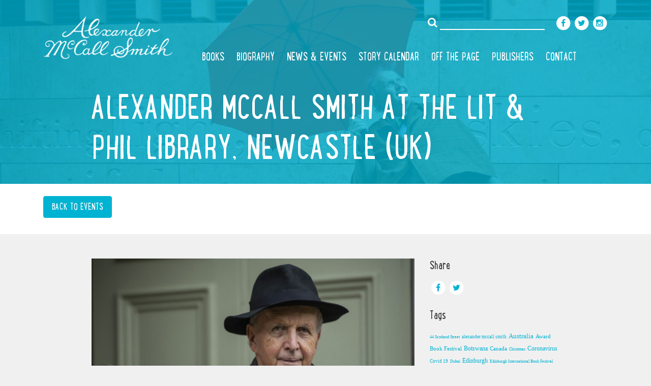

--- FILE ---
content_type: text/html; charset=UTF-8
request_url: http://www.alexandermccallsmith.com/events/alexander-mccall-smith-lit-phil-library-newcastle-uk
body_size: 8562
content:
<!DOCTYPE html><html
lang="en-GB" prefix="og: http://ogp.me/ns#"><head><meta
http-equiv="content-type" content="text/html; charset=UTF-8"><meta
name="viewport" content="width=device-width, initial-scale=1.0"><meta
http-equiv="X-UA-Compatible" content="IE=edge"><title>Alexander McCall Smith at The Lit &amp; Phil Library, Newcastle (UK) - Alexander McCall Smith</title><link
rel="profile" href="http://gmpg.org/xfn/11"><link
rel="pingback" href="http://www.alexandermccallsmith.com/xmlrpc.php"><link
rel="canonical" href="http://www.alexandermccallsmith.com/events/alexander-mccall-smith-lit-phil-library-newcastle-uk" /><meta
property="og:locale" content="en_GB" /><meta
property="og:type" content="article" /><meta
property="og:title" content="Alexander McCall Smith at The Lit &amp; Phil Library, Newcastle (UK) - Alexander McCall Smith" /><meta
property="og:description" content="Join worldwide best-selling author, Alexander McCall Smith for an evening of sheer delight as he discusses his brand new novel series, The Perfect Passion Company. Join worldwide best-selling author, Alexander McCall Smith for an evening of sheer delight as he discusses his brand new novel series, The Perfect Passion Company. This new series has all the characteristic &hellip;" /><meta
property="og:url" content="http://www.alexandermccallsmith.com/events/alexander-mccall-smith-lit-phil-library-newcastle-uk" /><meta
property="og:site_name" content="Alexander McCall Smith" /><meta
property="article:publisher" content="https://www.facebook.com/alexandermccallsmith" /><meta
property="article:section" content="Events" /><meta
property="article:published_time" content="2024-03-18T14:14:13+00:00" /><meta
property="og:image" content="http://www.alexandermccallsmith.com/wp-content/uploads/2024/03/KCA_6867.jpg" /><meta
property="og:image:width" content="2000" /><meta
property="og:image:height" content="1335" /><meta
name="twitter:card" content="summary" /><meta
name="twitter:description" content="Join worldwide best-selling author, Alexander McCall Smith for an evening of sheer delight as he discusses his brand new novel series, The Perfect Passion Company. Join worldwide best-selling author, Alexander McCall Smith for an evening of sheer delight as he discusses his brand new novel series, The Perfect Passion Company. This new series has all the characteristic [&hellip;]" /><meta
name="twitter:title" content="Alexander McCall Smith at The Lit &amp; Phil Library, Newcastle (UK) - Alexander McCall Smith" /><meta
name="twitter:site" content="@mccallsmith" /><meta
name="twitter:image" content="http://www.alexandermccallsmith.com/wp-content/uploads/2024/03/KCA_6867.jpg" /><meta
name="twitter:creator" content="@mccallsmith" /><link
rel='dns-prefetch' href='//code.jquery.com' /><link
rel='dns-prefetch' href='//cdnjs.cloudflare.com' /><link
rel='dns-prefetch' href='//maxcdn.bootstrapcdn.com' /><link
rel='dns-prefetch' href='//cdn.jsdelivr.net' /><link
rel='dns-prefetch' href='//s.w.org' /><link
rel="alternate" type="application/rss+xml" title="Alexander McCall Smith &raquo; Feed" href="http://www.alexandermccallsmith.com/feed" /> <script type="text/javascript">/*<![CDATA[*/window._wpemojiSettings={"baseUrl":"https:\/\/s.w.org\/images\/core\/emoji\/2.2.1\/72x72\/","ext":".png","svgUrl":"https:\/\/s.w.org\/images\/core\/emoji\/2.2.1\/svg\/","svgExt":".svg","source":{"concatemoji":"http:\/\/www.alexandermccallsmith.com\/wp-includes\/js\/wp-emoji-release.min.js?ver=4.7.31"}};!function(t,a,e){var r,n,i,o=a.createElement("canvas"),l=o.getContext&&o.getContext("2d");function c(t){var e=a.createElement("script");e.src=t,e.defer=e.type="text/javascript",a.getElementsByTagName("head")[0].appendChild(e)}for(i=Array("flag","emoji4"),e.supports={everything:!0,everythingExceptFlag:!0},n=0;n<i.length;n++)e.supports[i[n]]=function(t){var e,a=String.fromCharCode;if(!l||!l.fillText)return!1;switch(l.clearRect(0,0,o.width,o.height),l.textBaseline="top",l.font="600 32px Arial",t){case"flag":return(l.fillText(a(55356,56826,55356,56819),0,0),o.toDataURL().length<3e3)?!1:(l.clearRect(0,0,o.width,o.height),l.fillText(a(55356,57331,65039,8205,55356,57096),0,0),e=o.toDataURL(),l.clearRect(0,0,o.width,o.height),l.fillText(a(55356,57331,55356,57096),0,0),e!==o.toDataURL());case"emoji4":return l.fillText(a(55357,56425,55356,57341,8205,55357,56507),0,0),e=o.toDataURL(),l.clearRect(0,0,o.width,o.height),l.fillText(a(55357,56425,55356,57341,55357,56507),0,0),e!==o.toDataURL()}return!1}(i[n]),e.supports.everything=e.supports.everything&&e.supports[i[n]],"flag"!==i[n]&&(e.supports.everythingExceptFlag=e.supports.everythingExceptFlag&&e.supports[i[n]]);e.supports.everythingExceptFlag=e.supports.everythingExceptFlag&&!e.supports.flag,e.DOMReady=!1,e.readyCallback=function(){e.DOMReady=!0},e.supports.everything||(r=function(){e.readyCallback()},a.addEventListener?(a.addEventListener("DOMContentLoaded",r,!1),t.addEventListener("load",r,!1)):(t.attachEvent("onload",r),a.attachEvent("onreadystatechange",function(){"complete"===a.readyState&&e.readyCallback()})),(r=e.source||{}).concatemoji?c(r.concatemoji):r.wpemoji&&r.twemoji&&(c(r.twemoji),c(r.wpemoji)))}(window,document,window._wpemojiSettings);/*]]>*/</script> <style type="text/css">img.wp-smiley,img.emoji{display:inline !important;border:none !important;box-shadow:none !important;height:1em !important;width:1em !important;margin:0
.07em !important;vertical-align:-0.1em !important;background:none !important;padding:0
!important}</style><link
rel='stylesheet' id='crushdigital-tether-css'  href='//cdnjs.cloudflare.com/ajax/libs/tether/1.1.1/css/tether-theme-basic.min.css?x42218' type='text/css' media='all' /><link
rel='stylesheet' id='crushdigital-bootstrap-css'  href='https://maxcdn.bootstrapcdn.com/bootstrap/4.0.0-alpha.4/css/bootstrap.min.css?ver=4.7.31' type='text/css' media='all' /><link
rel='stylesheet' id='crushdigital-font_awesome-css'  href='//maxcdn.bootstrapcdn.com/font-awesome/4.5.0/css/font-awesome.min.css?x42218' type='text/css' media='all' /><link
rel='stylesheet' id='crushdigital-style-core-css'  href='http://www.alexandermccallsmith.com/wp-content/themes/crushdigital/css/style-core.css?x42218' type='text/css' media='all' /><link
rel='stylesheet' id='crushdigital-style-webfont-css'  href='http://www.alexandermccallsmith.com/wp-content/themes/crushdigital/css/style-webfont.css?x42218' type='text/css' media='all' /><link
rel='stylesheet' id='crushdigital-style-css'  href='http://www.alexandermccallsmith.com/wp-content/themes/crushdigital/style.css?x42218' type='text/css' media='all' /><link
rel='stylesheet' id='crushdigital-slick-css'  href='//cdn.jsdelivr.net/jquery.slick/1.5.7/slick.css?x42218' type='text/css' media='all' /><link
rel='stylesheet' id='crushdigital-magnific-popup-css'  href='//cdn.jsdelivr.net/jquery.magnific-popup/1.0.0/magnific-popup.css?x42218' type='text/css' media='all' /><link
rel='https://api.w.org/' href='http://www.alexandermccallsmith.com/wp-json/' /><link
rel="EditURI" type="application/rsd+xml" title="RSD" href="http://www.alexandermccallsmith.com/xmlrpc.php?rsd" /><link
rel="wlwmanifest" type="application/wlwmanifest+xml" href="http://www.alexandermccallsmith.com/wp-includes/wlwmanifest.xml" /><meta
name="generator" content="WordPress 4.7.31" /><link
rel='shortlink' href='http://www.alexandermccallsmith.com/?p=4714' /><link
rel="alternate" type="application/json+oembed" href="http://www.alexandermccallsmith.com/wp-json/oembed/1.0/embed?url=http%3A%2F%2Fwww.alexandermccallsmith.com%2Fevents%2Falexander-mccall-smith-lit-phil-library-newcastle-uk" /><link
rel="alternate" type="text/xml+oembed" href="http://www.alexandermccallsmith.com/wp-json/oembed/1.0/embed?url=http%3A%2F%2Fwww.alexandermccallsmith.com%2Fevents%2Falexander-mccall-smith-lit-phil-library-newcastle-uk&#038;format=xml" />
 <script type="text/javascript">(function(i,s,o,g,r,a,m){i['GoogleAnalyticsObject']=r;i[r]=i[r]||function(){(i[r].q=i[r].q||[]).push(arguments)},i[r].l=1*new Date();a=s.createElement(o),m=s.getElementsByTagName(o)[0];a.async=1;a.src=g;m.parentNode.insertBefore(a,m)})(window,document,'script','https://www.google-analytics.com/analytics.js','ga');ga('create','UA-85904431-1','auto');ga('send','pageview');</script> </head><body
class="post-template-default single single-post postid-4714 single-format-standard text-secondary font-face-serif bg-muted "><div
class="scroll-to-top bg-primary text-white"><i
class="fa fa-3x fa-angle-up"></i></div><header
class="header-primary header-primary-small"
style="background-image: url(http://www.alexandermccallsmith.com/wp-content/uploads/2016/01/Alexander-McCall-Smith-default.jpg);"
><div
class="bg-primary bg-primary-transparent p-md-y-1"><div
class="container"><div
class="row"><div
class="col-xs-12 col-xl-3 text-xs-center text-xl-left m-b-1 p-t-1 hidden-sm-down">
<a
href="http://www.alexandermccallsmith.com/"
title="Alexander McCall Smith  - Welcome to the world of Alexander McCall Smith"
rel="home"><h1 class="m-y-0">
<img
src="http://www.alexandermccallsmith.com/wp-content/themes/crushdigital/images/Alexander-McCall-Smith.png?x42218"
alt="Alexander McCall Smith"></h1>
</a></div><div
class="col-xs-12 col-xl-9"><div
class="row"><div
class="col-xs-12 text-xs-center text-xl-right m-b-1 hidden-sm-down"><form
class="form-inline m-r-1 hidden-xs-down"
role="search"
method="get"
action="http://www.alexandermccallsmith.com/">
<button
class="btn btn-link p-x-0 " type="submit">
<i
class="fa fa-search text-white"></i>
</button>
<input
class="form-control form-control-header font-face-primary m-b-1" type="text" name="s"></form>
<a
href="https://www.facebook.com/alexandermccallsmith"
target="_blank"
title="Follow us on Facebook"
class="no-underline">
<span
class="fa-stack">
<i
class="fa fa-circle fa-stack-2x"></i>
<i
class="fa fa-facebook fa-stack-1x fa-inverse text-primary"></i>
</span>
</a><a
href="https://twitter.com/alexandermccallsmith"
target="_blank"
title="Follow us on Twitter"
class="no-underline">
<span
class="fa-stack">
<i
class="fa fa-circle fa-stack-2x"></i>
<i
class="fa fa-twitter fa-stack-1x fa-inverse text-primary"></i>
</span>
</a><a
href="https://www.instagram.com/alexandermccallsmith"
target="_blank"
title="Follow us on Instagram"
class="no-underline">
<span
class="fa-stack">
<i
class="fa fa-circle fa-stack-2x"></i>
<i
class="fa fa-instagram fa-stack-1x fa-inverse text-primary"></i>
</span>
</a></div><div
class="col-xs-12">
<nav
class="navbar-primary-wrapper font-weight-light font-face-primary"><div
class="container"><div
class="navbar navbar-primary" role="navigation">
<a
class="navbar-brand hidden-md-up"
href="http://www.alexandermccallsmith.com/"
title="Alexander McCall Smith"
rel="home">
ALEXANDER McCALL SMITH			 </a>
<button
class="navbar-toggler hidden-md-up pull-xs-right p-x-1"
type="button"
data-toggle="collapse"
data-target="#primary-menu-sm-down">
<i
class="fa fa-bars"></i>
</button><div
class="clearfix hidden-md-up"></div><div
class="hidden-sm-down text-uppercase" id="primary-menu-md-up"><div
class="menu-primary-menu-container"><ul
id="nav-primary-menu-md-up" class="nav navbar-nav"><li
id="menu-item-176" class=" nav-item dropdown"><a
title="Books" href="http://www.alexandermccallsmith.com/books" class=" nav-link">Books <span
class="caret"></span></a><div
class="dropdown-menu">
<a
title="What&#039;s New in Books?" class="dropdown-item" href="http://www.alexandermccallsmith.com/series/whats-new-in-books">What&#8217;s New in Books?</a>
<a
title="The No. 1 Ladies&#039; Detective Agency" class="dropdown-item" href="http://www.alexandermccallsmith.com/series/no-1-detective-agency">The No. 1 Ladies&#8217; Detective Agency</a>
<a
title="44 Scotland Street Series" class="dropdown-item" href="http://www.alexandermccallsmith.com/series/44-scotland-street">44 Scotland Street Series</a>
<a
title="Isabel Dalhousie and the Sunday Philosophy Club" class="dropdown-item" href="http://www.alexandermccallsmith.com/series/sunday-philosophy-club-series">Isabel Dalhousie and the Sunday Philosophy Club</a>
<a
title="The Detective Varg Series" class="dropdown-item" href="http://www.alexandermccallsmith.com/series/detective-varg">The Detective Varg Series</a>
<a
title="Von Igelfeld" class="dropdown-item" href="http://www.alexandermccallsmith.com/series/von-igelfeld-series">Von Igelfeld</a>
<a
title="Corduroy Mansions Series" class="dropdown-item" href="http://www.alexandermccallsmith.com/series/corduroy-mansions">Corduroy Mansions Series</a>
<a
title="Stand-alone books" class="dropdown-item" href="http://www.alexandermccallsmith.com/series/stand-alone-titles">Stand-alone books</a>
<a
title="Poetry" class="dropdown-item" href="http://www.alexandermccallsmith.com/series/poetry">Poetry</a>
<a
title="School Ship Tobermory Children&#039;s Series" class="dropdown-item" href="http://www.alexandermccallsmith.com/series/school-ship-tobermory">School Ship Tobermory Children&#8217;s Series</a>
<a
title="Precious Children’s Series / Precious Ramotswe Mysteries for Young Readers" class="dropdown-item" href="http://www.alexandermccallsmith.com/series/precious-childrens">Precious Children’s Series / Precious Ramotswe Mysteries for Young Readers</a>
<a
title="eBook Shorts" class="dropdown-item" href="http://www.alexandermccallsmith.com/series/ebook-shorts">eBook Shorts</a>
<a
title="Bibliography" class="dropdown-item" href="http://www.alexandermccallsmith.com/books/bibliography">Bibliography</a></div></li><li
id="menu-item-175" class=" nav-item"><a
title="Biography" class=" nav-link" href="http://www.alexandermccallsmith.com/biography">Biography</a></li><li
id="menu-item-117" class=" nav-item dropdown"><a
title="News &#038; Events" href="http://www.alexandermccallsmith.com/news-events" class=" nav-link">News &#038; Events <span
class="caret"></span></a><div
class="dropdown-menu">
<a
title="News" class="dropdown-item" href="http://www.alexandermccallsmith.com/category/news">News</a>
<a
title="Events" class="dropdown-item" href="http://www.alexandermccallsmith.com/category/events">Events</a></div></li><li
id="menu-item-39" class=" nav-item"><a
title="Story Calendar" class=" nav-link" href="http://www.alexandermccallsmith.com/story-calendar">Story Calendar</a></li><li
id="menu-item-178" class=" nav-item dropdown"><a
title="Off the Page" href="http://www.alexandermccallsmith.com/off-the-page" class=" nav-link">Off the Page <span
class="caret"></span></a><div
class="dropdown-menu">
<a
title="Highlights" class="dropdown-item" href="http://www.alexandermccallsmith.com/off-the-page/highlights">Highlights</a>
<a
title="The Great Tapestry of Scotland" class="dropdown-item" href="http://www.alexandermccallsmith.com/off-the-page/the-great-tapestry-of-scotland">The Great Tapestry of Scotland</a>
<a
title="Stage &#038; Music" class="dropdown-item" href="http://www.alexandermccallsmith.com/off-the-page/video-and-stage">Stage &#038; Music</a>
<a
title="In the Press" class="dropdown-item" href="http://www.alexandermccallsmith.com/off-the-page/press">In the Press</a>
<a
title="Quotes" class="dropdown-item" href="http://www.alexandermccallsmith.com/off-the-page/quotes">Quotes</a>
<a
title="Press, Screen &#038; Radio" class="dropdown-item" href="http://www.alexandermccallsmith.com/off-the-page/screen-and-radio">Press, Screen &#038; Radio</a></div></li><li
id="menu-item-179" class=" nav-item"><a
title="Publishers" class=" nav-link" href="http://www.alexandermccallsmith.com/publishers">Publishers</a></li><li
id="menu-item-38" class=" nav-item"><a
title="Contact" class=" nav-link" href="http://www.alexandermccallsmith.com/contact">Contact</a></li></ul></div></div><div
class="collapse navbar-toggleable-sm hidden-md-up text-uppercase"  id="primary-menu-sm-down"><div
class="menu-primary-menu-container"><ul
id="nav-primary-menu-sm-down" class="nav nav-pills nav-stacked"><li
class=" nav-item"><a
href="http://www.alexandermccallsmith.com/books" class=" nav-link">Books</a></li><li
class=" nav-item"><a
href="http://www.alexandermccallsmith.com/biography" class=" nav-link">Biography</a></li><li
class=" nav-item"><a
href="http://www.alexandermccallsmith.com/news-events" class=" nav-link">News &#038; Events</a></li><li
class=" nav-item"><a
href="http://www.alexandermccallsmith.com/story-calendar" class=" nav-link">Story Calendar</a></li><li
class=" nav-item"><a
href="http://www.alexandermccallsmith.com/off-the-page" class=" nav-link">Off the Page</a></li><li
class=" nav-item"><a
href="http://www.alexandermccallsmith.com/publishers" class=" nav-link">Publishers</a></li><li
class=" nav-item"><a
href="http://www.alexandermccallsmith.com/contact" class=" nav-link">Contact</a></li></ul></div></div></div></div>
</nav></div></div></div></div></div></div>
<section
class="p-y-2 bg-primary bg-primary-transparent"><div
class="container"><div
class="row"><div
class="col-xs-12 col-xl-10 offset-xl-1 text-uppercase"><h1 class="font-face-primary display-3">
Alexander McCall Smith at The Lit &#038; Phil Library, Newcastle (UK)</h1></div></div></div>
</section>
</header><header
class="bg-white p-b-2 p-t-2"><div
class="container"><div
class="row"><div
class="col-xs-12">
<a
class="btn btn-primary m-r-0-5 m-b-0-5"
href="http://www.alexandermccallsmith.com/category/events"
title="Back to Events">
Back to Events						</a></div></div></div>
</header><div
class="container p-t-3"><div
class="row"><div
class="col-xs-12 col-md-8 col-xl-7 offset-xl-1">
<article
id="post-4714" class="post-4714 post type-post status-publish format-standard has-post-thumbnail hentry category-events"><div
class="entry-content font-weight-light"><div
class="entry-content-thumbnail m-b-2">
<img
width="750" height="501" src="http://www.alexandermccallsmith.com/wp-content/uploads/2024/03/KCA_6867-1024x684.jpg?x42218" class="attachment-large size-large wp-post-image" alt="" srcset="http://www.alexandermccallsmith.com/wp-content/uploads/2024/03/KCA_6867-1024x684.jpg 1024w, http://www.alexandermccallsmith.com/wp-content/uploads/2024/03/KCA_6867-300x200.jpg 300w, http://www.alexandermccallsmith.com/wp-content/uploads/2024/03/KCA_6867-768x513.jpg 768w, http://www.alexandermccallsmith.com/wp-content/uploads/2024/03/KCA_6867-345x230.jpg 345w, http://www.alexandermccallsmith.com/wp-content/uploads/2024/03/KCA_6867-350x234.jpg 350w, http://www.alexandermccallsmith.com/wp-content/uploads/2024/03/KCA_6867-170x113.jpg 170w" sizes="(max-width: 750px) 100vw, 750px" /></div><div
class="m-b-1">
<span
class="font-weight-bold">Date:</span> 8 May 2024</div><div
class="m-b-1">
<span
class="font-weight-bold">Venue:</span> Lit & Phil Library, Newcastle</div><div
class="m-b-1">
<span
class="font-weight-bold">Time:</span> 6.00pm</div><p>Join worldwide best-selling author, Alexander McCall Smith for an evening of sheer delight as he discusses his brand new novel series, <em>The Perfect Passion Company</em>.</p><p>Join worldwide best-selling author, Alexander McCall Smith for an evening of sheer delight as he discusses his brand new novel series, <em>The Perfect Passion Company</em>. This new series has all the characteristic warmth, wit, and charm that we have come to expect from this master storyteller and follows the life of Katie as she takes on her cousin’s dating agency in Edinburgh’s New Town.</p><p>Alexander will also discuss his poetry, all the latest gossip from Mma Ramotswe and the No. 1 Ladies’ Detective Agency in Botswana, and share his love of the characters from the 44 Scotland Street series.</p><p>Tickets and information here:<a
href="https://www.litandphil.org.uk/event/alexander-mccall-smith-in-conversation-with-editor-and-writer-alan-taylor-2/"> https://www.litandphil.org.uk/event/alexander-mccall-smith-in-conversation-with-editor-and-writer-alan-taylor-2/</a></p></div>
</article></div><div
class="col-xs-12 col-md-4 col-xl-3">
<aside
class="widget widget_share m-b-2"><h4 class="widget-title font-face-primary m-b-1">Share</h4>
<a
href="https://www.facebook.com/sharer/sharer.php?u=http://www.alexandermccallsmith.com/events/alexander-mccall-smith-lit-phil-library-newcastle-uk"
target="_blank"
title="Share on Facebook"
class="no-underline text-white">
<span
class="fa-stack">
<i
class="fa fa-circle fa-stack-2x"></i>
<i
class="fa fa-facebook fa-stack-1x text-primary"></i>
</span>
</a>
<a
href="https://twitter.com/home?status=http://www.alexandermccallsmith.com/events/alexander-mccall-smith-lit-phil-library-newcastle-uk"
target="_blank"
title="Share on Twitter"
class="no-underline text-white">
<span
class="fa-stack">
<i
class="fa fa-circle fa-stack-2x"></i>
<i
class="fa fa-twitter fa-stack-1x text-primary"></i>
</span>
</a>
</aside><aside
class="widget widget_tag_cloud m-b-2"><h4 class="widget-title font-face-primary m-b-1">Tags</h4><div
class="tagcloud">
<a
href='http://www.alexandermccallsmith.com/tag/44-scotland-street' class='tag-link-128 tag-link-position-1' title='2 topics' style='font-size: 8px;'>44 Scotland Street</a>
<a
href='http://www.alexandermccallsmith.com/tag/alexander-mccall-smith' class='tag-link-164 tag-link-position-2' title='3 topics' style='font-size: 9.0169491525424px;'>alexander mccall smith</a>
<a
href='http://www.alexandermccallsmith.com/tag/australia' class='tag-link-89 tag-link-position-3' title='12 topics' style='font-size: 13.338983050847px;'>Australia</a>
<a
href='http://www.alexandermccallsmith.com/tag/award' class='tag-link-29 tag-link-position-4' title='5 topics' style='font-size: 10.542372881356px;'>Award</a>
<a
href='http://www.alexandermccallsmith.com/tag/book-festival' class='tag-link-36 tag-link-position-5' title='6 topics' style='font-size: 11.135593220339px;'>Book Festival</a>
<a
href='http://www.alexandermccallsmith.com/tag/botswana' class='tag-link-31 tag-link-position-6' title='9 topics' style='font-size: 12.406779661017px;'>Botswana</a>
<a
href='http://www.alexandermccallsmith.com/tag/canada' class='tag-link-65 tag-link-position-7' title='5 topics' style='font-size: 10.542372881356px;'>Canada</a>
<a
href='http://www.alexandermccallsmith.com/tag/christmas' class='tag-link-39 tag-link-position-8' title='2 topics' style='font-size: 8px;'>Christmas</a>
<a
href='http://www.alexandermccallsmith.com/tag/coronavirus' class='tag-link-108 tag-link-position-9' title='7 topics' style='font-size: 11.559322033898px;'>Coronavirus</a>
<a
href='http://www.alexandermccallsmith.com/tag/covid-19' class='tag-link-117 tag-link-position-10' title='3 topics' style='font-size: 9.0169491525424px;'>Covid 19</a>
<a
href='http://www.alexandermccallsmith.com/tag/dubai' class='tag-link-92 tag-link-position-11' title='2 topics' style='font-size: 8px;'>Dubai</a>
<a
href='http://www.alexandermccallsmith.com/tag/edinburgh' class='tag-link-49 tag-link-position-12' title='7 topics' style='font-size: 11.559322033898px;'>Edinburgh</a>
<a
href='http://www.alexandermccallsmith.com/tag/edinburgh-international-book-festival' class='tag-link-102 tag-link-position-13' title='2 topics' style='font-size: 8px;'>Edinburgh International Book Festival</a>
<a
href='http://www.alexandermccallsmith.com/tag/elephant-protection' class='tag-link-147 tag-link-position-14' title='2 topics' style='font-size: 8px;'>Elephant protection</a>
<a
href='http://www.alexandermccallsmith.com/tag/event' class='tag-link-26 tag-link-position-15' title='45 topics' style='font-size: 18px;'>Event</a>
<a
href='http://www.alexandermccallsmith.com/tag/events' class='tag-link-47 tag-link-position-16' title='27 topics' style='font-size: 16.220338983051px;'>Events</a>
<a
href='http://www.alexandermccallsmith.com/tag/extract' class='tag-link-130 tag-link-position-17' title='3 topics' style='font-size: 9.0169491525424px;'>Extract</a>
<a
href='http://www.alexandermccallsmith.com/tag/fall' class='tag-link-135 tag-link-position-18' title='2 topics' style='font-size: 8px;'>Fall</a>
<a
href='http://www.alexandermccallsmith.com/tag/festival' class='tag-link-48 tag-link-position-19' title='7 topics' style='font-size: 11.559322033898px;'>Festival</a>
<a
href='http://www.alexandermccallsmith.com/tag/great-tapestry-of-scotland' class='tag-link-107 tag-link-position-20' title='4 topics' style='font-size: 9.864406779661px;'>great tapestry of scotland</a>
<a
href='http://www.alexandermccallsmith.com/tag/hay' class='tag-link-99 tag-link-position-21' title='2 topics' style='font-size: 8px;'>Hay</a>
<a
href='http://www.alexandermccallsmith.com/tag/how-to-raise-an-elephant' class='tag-link-133 tag-link-position-22' title='2 topics' style='font-size: 8px;'>How to Raise an Elephant</a>
<a
href='http://www.alexandermccallsmith.com/tag/independence' class='tag-link-56 tag-link-position-23' title='2 topics' style='font-size: 8px;'>Independence</a>
<a
href='http://www.alexandermccallsmith.com/tag/isabel-dalhousie' class='tag-link-43 tag-link-position-24' title='2 topics' style='font-size: 8px;'>Isabel Dalhousie</a>
<a
href='http://www.alexandermccallsmith.com/tag/italian-bulldozer' class='tag-link-28 tag-link-position-25' title='2 topics' style='font-size: 8px;'>Italian Bulldozer</a>
<a
href='http://www.alexandermccallsmith.com/tag/lifetime-achievement' class='tag-link-174 tag-link-position-26' title='2 topics' style='font-size: 8px;'>Lifetime Achievement</a>
<a
href='http://www.alexandermccallsmith.com/tag/mma-ramotswe' class='tag-link-159 tag-link-position-27' title='2 topics' style='font-size: 8px;'>Mma Ramotswe</a>
<a
href='http://www.alexandermccallsmith.com/tag/music' class='tag-link-106 tag-link-position-28' title='3 topics' style='font-size: 9.0169491525424px;'>music</a>
<a
href='http://www.alexandermccallsmith.com/tag/news' class='tag-link-32 tag-link-position-29' title='21 topics' style='font-size: 15.28813559322px;'>News</a>
<a
href='http://www.alexandermccallsmith.com/tag/perfect-passion' class='tag-link-182 tag-link-position-30' title='2 topics' style='font-size: 8px;'>Perfect Passion</a>
<a
href='http://www.alexandermccallsmith.com/tag/poem' class='tag-link-61 tag-link-position-31' title='12 topics' style='font-size: 13.338983050847px;'>Poem</a>
<a
href='http://www.alexandermccallsmith.com/tag/poetry' class='tag-link-62 tag-link-position-32' title='6 topics' style='font-size: 11.135593220339px;'>Poetry</a>
<a
href='http://www.alexandermccallsmith.com/tag/saltire' class='tag-link-173 tag-link-position-33' title='2 topics' style='font-size: 8px;'>Saltire</a>
<a
href='http://www.alexandermccallsmith.com/tag/scotland-street' class='tag-link-34 tag-link-position-34' title='6 topics' style='font-size: 11.135593220339px;'>Scotland Street</a>
<a
href='http://www.alexandermccallsmith.com/tag/short-story' class='tag-link-33 tag-link-position-35' title='4 topics' style='font-size: 9.864406779661px;'>Short Story</a>
<a
href='http://www.alexandermccallsmith.com/tag/short-story-calendar' class='tag-link-103 tag-link-position-36' title='5 topics' style='font-size: 10.542372881356px;'>Short Story Calendar</a>
<a
href='http://www.alexandermccallsmith.com/tag/story' class='tag-link-38 tag-link-position-37' title='2 topics' style='font-size: 8px;'>Story</a>
<a
href='http://www.alexandermccallsmith.com/tag/story-calendar' class='tag-link-27 tag-link-position-38' title='2 topics' style='font-size: 8px;'>Story Calendar</a>
<a
href='http://www.alexandermccallsmith.com/tag/the-no-1-ladies-detective-agency' class='tag-link-45 tag-link-position-39' title='10 topics' style='font-size: 12.745762711864px;'>The No.1 Ladies&#039; Detective Agency</a>
<a
href='http://www.alexandermccallsmith.com/tag/tiny-tales' class='tag-link-127 tag-link-position-40' title='3 topics' style='font-size: 9.0169491525424px;'>Tiny Tales</a>
<a
href='http://www.alexandermccallsmith.com/tag/tour' class='tag-link-169 tag-link-position-41' title='5 topics' style='font-size: 10.542372881356px;'>tour</a>
<a
href='http://www.alexandermccallsmith.com/tag/uk' class='tag-link-93 tag-link-position-42' title='4 topics' style='font-size: 9.864406779661px;'>UK</a>
<a
href='http://www.alexandermccallsmith.com/tag/ulf-varg' class='tag-link-94 tag-link-position-43' title='2 topics' style='font-size: 8px;'>Ulf Varg</a>
<a
href='http://www.alexandermccallsmith.com/tag/valentines-day' class='tag-link-153 tag-link-position-44' title='2 topics' style='font-size: 8px;'>Valentine&#039;s Day</a>
<a
href='http://www.alexandermccallsmith.com/tag/world-poetry-day' class='tag-link-148 tag-link-position-45' title='2 topics' style='font-size: 8px;'>World Poetry Day</a></div>
</aside><aside
class="widget widget_archive m-b-2"><h4 class="widget-title font-face-primary m-b-1"><a
href="http://www.alexandermccallsmith.com/category/news">Latest News</a></h4>
</aside><aside
class="widget widget_archive m-b-2"><h4 class="widget-title font-face-primary m-b-1">Archives</h4><ul
class="archive-has-sub-menu text-uppercase"><li>
<a
href="javascript:void(0);">2025</a><ul
class="archive-sub-menu"><li><a
href="http://www.alexandermccallsmith.com/2025/09">
September</a></li><li><a
href="http://www.alexandermccallsmith.com/2025/08">
August</a></li><li><a
href="http://www.alexandermccallsmith.com/2025/07">
July</a></li><li><a
href="http://www.alexandermccallsmith.com/2025/06">
June</a></li><li><a
href="http://www.alexandermccallsmith.com/2025/05">
May</a></li><li><a
href="http://www.alexandermccallsmith.com/2025/04">
April</a></li><li><a
href="http://www.alexandermccallsmith.com/2025/03">
March</a></li><li><a
href="http://www.alexandermccallsmith.com/2025/02">
March</a></li><li><a
href="http://www.alexandermccallsmith.com/2025/01">
January</a></li></ul></li><li>
<a
href="javascript:void(0);">2024</a><ul
class="archive-sub-menu"><li><a
href="http://www.alexandermccallsmith.com/2024/12">
December</a></li><li><a
href="http://www.alexandermccallsmith.com/2024/11">
November</a></li><li><a
href="http://www.alexandermccallsmith.com/2024/10">
October</a></li><li><a
href="http://www.alexandermccallsmith.com/2024/09">
September</a></li><li><a
href="http://www.alexandermccallsmith.com/2024/08">
August</a></li><li><a
href="http://www.alexandermccallsmith.com/2024/07">
July</a></li><li><a
href="http://www.alexandermccallsmith.com/2024/06">
June</a></li><li><a
href="http://www.alexandermccallsmith.com/2024/05">
May</a></li><li><a
href="http://www.alexandermccallsmith.com/2024/04">
April</a></li><li><a
href="http://www.alexandermccallsmith.com/2024/03">
March</a></li><li><a
href="http://www.alexandermccallsmith.com/2024/02">
March</a></li><li><a
href="http://www.alexandermccallsmith.com/2024/01">
January</a></li></ul></li><li>
<a
href="javascript:void(0);">2023</a><ul
class="archive-sub-menu"><li><a
href="http://www.alexandermccallsmith.com/2023/12">
December</a></li><li><a
href="http://www.alexandermccallsmith.com/2023/11">
November</a></li><li><a
href="http://www.alexandermccallsmith.com/2023/10">
October</a></li><li><a
href="http://www.alexandermccallsmith.com/2023/09">
September</a></li><li><a
href="http://www.alexandermccallsmith.com/2023/08">
August</a></li><li><a
href="http://www.alexandermccallsmith.com/2023/07">
July</a></li><li><a
href="http://www.alexandermccallsmith.com/2023/06">
June</a></li><li><a
href="http://www.alexandermccallsmith.com/2023/05">
May</a></li><li><a
href="http://www.alexandermccallsmith.com/2023/04">
April</a></li><li><a
href="http://www.alexandermccallsmith.com/2023/03">
March</a></li><li><a
href="http://www.alexandermccallsmith.com/2023/02">
March</a></li><li><a
href="http://www.alexandermccallsmith.com/2023/01">
January</a></li></ul></li><li>
<a
href="javascript:void(0);">2022</a><ul
class="archive-sub-menu"><li><a
href="http://www.alexandermccallsmith.com/2022/12">
December</a></li><li><a
href="http://www.alexandermccallsmith.com/2022/11">
November</a></li><li><a
href="http://www.alexandermccallsmith.com/2022/10">
October</a></li><li><a
href="http://www.alexandermccallsmith.com/2022/09">
September</a></li><li><a
href="http://www.alexandermccallsmith.com/2022/08">
August</a></li><li><a
href="http://www.alexandermccallsmith.com/2022/07">
July</a></li><li><a
href="http://www.alexandermccallsmith.com/2022/06">
June</a></li><li><a
href="http://www.alexandermccallsmith.com/2022/05">
May</a></li><li><a
href="http://www.alexandermccallsmith.com/2022/03">
March</a></li><li><a
href="http://www.alexandermccallsmith.com/2022/02">
March</a></li><li><a
href="http://www.alexandermccallsmith.com/2022/01">
January</a></li></ul></li><li>
<a
href="javascript:void(0);">2021</a><ul
class="archive-sub-menu"><li><a
href="http://www.alexandermccallsmith.com/2021/12">
December</a></li><li><a
href="http://www.alexandermccallsmith.com/2021/11">
November</a></li><li><a
href="http://www.alexandermccallsmith.com/2021/10">
October</a></li><li><a
href="http://www.alexandermccallsmith.com/2021/09">
September</a></li><li><a
href="http://www.alexandermccallsmith.com/2021/08">
August</a></li><li><a
href="http://www.alexandermccallsmith.com/2021/07">
July</a></li><li><a
href="http://www.alexandermccallsmith.com/2021/06">
June</a></li><li><a
href="http://www.alexandermccallsmith.com/2021/05">
May</a></li><li><a
href="http://www.alexandermccallsmith.com/2021/04">
April</a></li><li><a
href="http://www.alexandermccallsmith.com/2021/03">
March</a></li><li><a
href="http://www.alexandermccallsmith.com/2021/02">
March</a></li><li><a
href="http://www.alexandermccallsmith.com/2021/01">
January</a></li></ul></li><li>
<a
href="javascript:void(0);">2020</a><ul
class="archive-sub-menu"><li><a
href="http://www.alexandermccallsmith.com/2020/12">
December</a></li><li><a
href="http://www.alexandermccallsmith.com/2020/11">
November</a></li><li><a
href="http://www.alexandermccallsmith.com/2020/10">
October</a></li><li><a
href="http://www.alexandermccallsmith.com/2020/09">
September</a></li><li><a
href="http://www.alexandermccallsmith.com/2020/08">
August</a></li><li><a
href="http://www.alexandermccallsmith.com/2020/07">
July</a></li><li><a
href="http://www.alexandermccallsmith.com/2020/06">
June</a></li><li><a
href="http://www.alexandermccallsmith.com/2020/05">
May</a></li><li><a
href="http://www.alexandermccallsmith.com/2020/04">
April</a></li><li><a
href="http://www.alexandermccallsmith.com/2020/03">
March</a></li><li><a
href="http://www.alexandermccallsmith.com/2020/02">
March</a></li><li><a
href="http://www.alexandermccallsmith.com/2020/01">
January</a></li></ul></li><li>
<a
href="javascript:void(0);">2019</a><ul
class="archive-sub-menu"><li><a
href="http://www.alexandermccallsmith.com/2019/12">
December</a></li><li><a
href="http://www.alexandermccallsmith.com/2019/11">
November</a></li><li><a
href="http://www.alexandermccallsmith.com/2019/10">
October</a></li><li><a
href="http://www.alexandermccallsmith.com/2019/09">
September</a></li><li><a
href="http://www.alexandermccallsmith.com/2019/08">
August</a></li><li><a
href="http://www.alexandermccallsmith.com/2019/07">
July</a></li><li><a
href="http://www.alexandermccallsmith.com/2019/06">
June</a></li><li><a
href="http://www.alexandermccallsmith.com/2019/05">
May</a></li><li><a
href="http://www.alexandermccallsmith.com/2019/04">
April</a></li><li><a
href="http://www.alexandermccallsmith.com/2019/03">
March</a></li><li><a
href="http://www.alexandermccallsmith.com/2019/02">
March</a></li><li><a
href="http://www.alexandermccallsmith.com/2019/01">
January</a></li></ul></li><li>
<a
href="javascript:void(0);">2018</a><ul
class="archive-sub-menu"><li><a
href="http://www.alexandermccallsmith.com/2018/11">
November</a></li><li><a
href="http://www.alexandermccallsmith.com/2018/10">
October</a></li><li><a
href="http://www.alexandermccallsmith.com/2018/09">
September</a></li><li><a
href="http://www.alexandermccallsmith.com/2018/06">
June</a></li><li><a
href="http://www.alexandermccallsmith.com/2018/05">
May</a></li><li><a
href="http://www.alexandermccallsmith.com/2018/04">
April</a></li><li><a
href="http://www.alexandermccallsmith.com/2018/03">
March</a></li><li><a
href="http://www.alexandermccallsmith.com/2018/02">
March</a></li><li><a
href="http://www.alexandermccallsmith.com/2018/01">
January</a></li></ul></li><li>
<a
href="javascript:void(0);">2017</a><ul
class="archive-sub-menu"><li><a
href="http://www.alexandermccallsmith.com/2017/11">
November</a></li><li><a
href="http://www.alexandermccallsmith.com/2017/10">
October</a></li><li><a
href="http://www.alexandermccallsmith.com/2017/09">
September</a></li><li><a
href="http://www.alexandermccallsmith.com/2017/08">
August</a></li><li><a
href="http://www.alexandermccallsmith.com/2017/07">
July</a></li><li><a
href="http://www.alexandermccallsmith.com/2017/06">
June</a></li><li><a
href="http://www.alexandermccallsmith.com/2017/05">
May</a></li><li><a
href="http://www.alexandermccallsmith.com/2017/04">
April</a></li><li><a
href="http://www.alexandermccallsmith.com/2017/03">
March</a></li><li><a
href="http://www.alexandermccallsmith.com/2017/02">
March</a></li><li><a
href="http://www.alexandermccallsmith.com/2017/01">
January</a></li></ul></li><li>
<a
href="javascript:void(0);">2016</a><ul
class="archive-sub-menu"><li><a
href="http://www.alexandermccallsmith.com/2016/12">
December</a></li><li><a
href="http://www.alexandermccallsmith.com/2016/11">
November</a></li><li><a
href="http://www.alexandermccallsmith.com/2016/10">
October</a></li><li><a
href="http://www.alexandermccallsmith.com/2016/09">
September</a></li><li><a
href="http://www.alexandermccallsmith.com/2016/08">
August</a></li><li><a
href="http://www.alexandermccallsmith.com/2016/07">
July</a></li><li><a
href="http://www.alexandermccallsmith.com/2016/06">
June</a></li><li><a
href="http://www.alexandermccallsmith.com/2016/05">
May</a></li><li><a
href="http://www.alexandermccallsmith.com/2016/02">
March</a></li></ul></li><li>
<a
href="javascript:void(0);">2015</a><ul
class="archive-sub-menu"><li><a
href="http://www.alexandermccallsmith.com/2015/04">
April</a></li><li><a
href="http://www.alexandermccallsmith.com/2015/02">
March</a></li></ul></li><li>
<a
href="javascript:void(0);">2014</a><ul
class="archive-sub-menu"><li><a
href="http://www.alexandermccallsmith.com/2014/11">
November</a></li><li><a
href="http://www.alexandermccallsmith.com/2014/09">
September</a></li><li><a
href="http://www.alexandermccallsmith.com/2014/06">
June</a></li><li><a
href="http://www.alexandermccallsmith.com/2014/02">
March</a></li></ul></li><li>
<a
href="javascript:void(0);">2013</a><ul
class="archive-sub-menu"><li><a
href="http://www.alexandermccallsmith.com/2013/11">
November</a></li><li><a
href="http://www.alexandermccallsmith.com/2013/10">
October</a></li><li><a
href="http://www.alexandermccallsmith.com/2013/09">
September</a></li><li><a
href="http://www.alexandermccallsmith.com/2013/07">
July</a></li></ul></li><li>
<a
href="javascript:void(0);">2012</a><ul
class="archive-sub-menu"><li><a
href="http://www.alexandermccallsmith.com/2012/11">
November</a></li><li><a
href="http://www.alexandermccallsmith.com/2012/07">
July</a></li><li><a
href="http://www.alexandermccallsmith.com/2012/05">
May</a></li><li><a
href="http://www.alexandermccallsmith.com/2012/03">
March</a></li><li><a
href="http://www.alexandermccallsmith.com/2012/02">
March</a></li></ul></li><li>
<a
href="javascript:void(0);">2011</a><ul
class="archive-sub-menu"><li><a
href="http://www.alexandermccallsmith.com/2011/08">
August</a></li><li><a
href="http://www.alexandermccallsmith.com/2011/06">
June</a></li><li><a
href="http://www.alexandermccallsmith.com/2011/02">
March</a></li><li><a
href="http://www.alexandermccallsmith.com/2011/01">
January</a></li></ul></li><li>
<a
href="javascript:void(0);">2010</a><ul
class="archive-sub-menu"><li><a
href="http://www.alexandermccallsmith.com/2010/12">
December</a></li><li><a
href="http://www.alexandermccallsmith.com/2010/11">
November</a></li><li><a
href="http://www.alexandermccallsmith.com/2010/10">
October</a></li><li><a
href="http://www.alexandermccallsmith.com/2010/09">
September</a></li><li><a
href="http://www.alexandermccallsmith.com/2010/07">
July</a></li><li><a
href="http://www.alexandermccallsmith.com/2010/06">
June</a></li><li><a
href="http://www.alexandermccallsmith.com/2010/05">
May</a></li><li><a
href="http://www.alexandermccallsmith.com/2010/02">
March</a></li></ul></li><li>
<a
href="javascript:void(0);">2009</a><ul
class="archive-sub-menu"><li><a
href="http://www.alexandermccallsmith.com/2009/12">
December</a></li></ul></li></ul>
</aside></div></div></div><div
class="container m-t-3"><div
class="row text-uppercase text-muted "><div
class="col-sm-6 col-xl-5 offset-xl-1 text-xs-center text-sm-left m-b-1">
<i
class="fa fa-chevron-left m-r-0-25"></i> <a
href="http://www.alexandermccallsmith.com/events/alexander-mccall-smith-faversham-literary-festival" rel="prev">Alexander McCall Smith at Faversham Literary Festival (UK)</a></div><div
class="col-sm-6 col-xl-5 text-xs-center text-sm-right m-b-1">
<a
href="http://www.alexandermccallsmith.com/events/alexander-mccall-smith-words-water-festival-keswick" rel="next">Alexander McCall Smith at Words By the Water Festival, Keswick (UK)</a> <i
class="fa fa-chevron-right m-l-0-25"></i></div></div></div><footer
class="footer-1 " id="footer">
<section
class="bg-white p-y-3"><div
class="container"><div
class="slider-wrapper-nodots slider-arrows-dark"><div
class="p-x-3 p-xs-x-0-25 p-sm-x-0-25 m-x-3 m-xs-x-0-25 m-sm-x-0-25 p-y-2"><blockquote
class="text-primary text-xs-center"><p>When you are with somebody you love the smallest, smallest things can be so important, so amusing because love transforms the world, everything. And was that what had happened?</p>
<cite
class="text-secondary font-face-primary">
Alexander McCall Smith, The Right Attitude to Rain						</cite></blockquote></div><div
class="p-x-3 p-xs-x-0-25 p-sm-x-0-25 m-x-3 m-xs-x-0-25 m-sm-x-0-25 p-y-2"><blockquote
class="text-primary text-xs-center"><p>We shall change all that...because it is possible to change the world, if one is determined enough, and if one sees with sufficient clarity just what has to be changed.</p>
<cite
class="text-secondary font-face-primary">
Alexander McCall Smith, The Kalahari Typing School for Men						</cite></blockquote></div><div
class="p-x-3 p-xs-x-0-25 p-sm-x-0-25 m-x-3 m-xs-x-0-25 m-sm-x-0-25 p-y-2"><blockquote
class="text-primary text-xs-center"><p>If your ceiling should fall down, then you have lost a room, but gained a courtyard. Think of it that way.</p>
<cite
class="text-secondary font-face-primary">
Alexander McCall Smith, The Right Attitude to Rain						</cite></blockquote></div></div><div
class="text-xs-center"></div></div>
</section><div
class="container text-xs-center p-y-3"><div
class="row"><div
class="col-xs-12 col-lg-6 offset-lg-3 m-b-2"><h4 class="font-weight-light text-secondary m-b-0-25">
Keep up to date with all the latest news</h4><h2 class="text-uppercase font-weight-light font-face-primary text-primary">
<a
href="https://sites.prh.com/mccallsmithnewsletter">Sign up to Alexander's newsletter</a></h2></div><div
class="col-xs-12 col-lg-6 offset-lg-3 col-xl-4 offset-xl-4 m-b-3"><p>If you’re interested in news from Penguin Random House and the Alexander McCall Smith Fan Club sign up for Alexander’s US Newsletter to receive regular news about AMS, updates on his books, and occasional giveaways.</p><a
href="https://sites.prh.com/mccallsmithnewsletter" class="btn btn-block btn-primary m-t-1" target="_blank" tabindex="0">Click to Sign Up</a></div></div>
<a
href="http://www.alexandermccallsmith.com/"
title="Alexander McCall Smith  - Welcome to the world of Alexander McCall Smith"
rel="home">
<img
src="http://www.alexandermccallsmith.com/wp-content/themes/crushdigital/images/Alexander-McCall-Smith-footer.png?x42218"
alt="Alexander McCall Smith">
</a><div
class="m-t-3 text-uppercase font-face-primary font-size-xl">
<a
class="m-r-1 m-l-1 m-b-0-5 "
role="button"
title="Terms of Use"
href="https://www.alexandermccallsmith.co.uk/terms-conditions/">
Terms of Use					</a>
<a
class="m-r-1 m-l-1 m-b-0-5 "
role="button"
title="Privacy Policy"
href="https://www.alexandermccallsmith.co.uk/privacy-policy/">
Privacy Policy					</a></div><div
class="m-t-2 ">
Copyright © 2023 Alexander McCall Smith</div><p
class="m-b-0 m-t-1"><a
target="_blank" href="https://www.crushdigital.co.uk">Website by Crush Digital</a></p></div>
</footer> <script type='text/javascript' src='//code.jquery.com/jquery-latest.min.js?x42218'></script> <script type='text/javascript' src='//cdnjs.cloudflare.com/ajax/libs/tether/1.1.1/js/tether.min.js?x42218'></script> <script type='text/javascript' src='https://maxcdn.bootstrapcdn.com/bootstrap/4.0.0-alpha.4/js/bootstrap.min.js?ver=4.7.31'></script> <script type='text/javascript' src='http://www.alexandermccallsmith.com/wp-content/themes/crushdigital/js/js-core.js?x42218'></script> <script type='text/javascript' src='//cdn.jsdelivr.net/jquery.validation/1.14.0/jquery.validate.min.js?x42218'></script> <script type='text/javascript' src='//cdn.jsdelivr.net/jquery.slick/1.5.7/slick.min.js?x42218'></script> <script type='text/javascript' src='//cdn.jsdelivr.net/jquery.magnific-popup/1.0.0/jquery.magnific-popup.min.js?x42218'></script> <script type='text/javascript' src='//cdnjs.cloudflare.com/ajax/libs/jquery.matchHeight/0.7.0/jquery.matchHeight-min.js?x42218'></script> <script type='text/javascript' src='http://www.alexandermccallsmith.com/wp-includes/js/wp-embed.min.js?x42218'></script> <script>jQuery(function($){$(".widget_meta a[href='http://www.alexandermccallsmith.com/comments/feed']").parent().remove();});</script></body></html>

--- FILE ---
content_type: text/plain
request_url: https://www.google-analytics.com/j/collect?v=1&_v=j102&a=1977362945&t=pageview&_s=1&dl=http%3A%2F%2Fwww.alexandermccallsmith.com%2Fevents%2Falexander-mccall-smith-lit-phil-library-newcastle-uk&ul=en-us%40posix&dt=Alexander%20McCall%20Smith%20at%20The%20Lit%20%26%20Phil%20Library%2C%20Newcastle%20(UK)%20-%20Alexander%20McCall%20Smith&sr=1280x720&vp=1280x720&_u=IEBAAEABAAAAACAAI~&jid=2104811282&gjid=2122383083&cid=2112728843.1769773965&tid=UA-85904431-1&_gid=153572840.1769773965&_r=1&_slc=1&z=2011066596
body_size: -453
content:
2,cG-1FWVEBDSYH